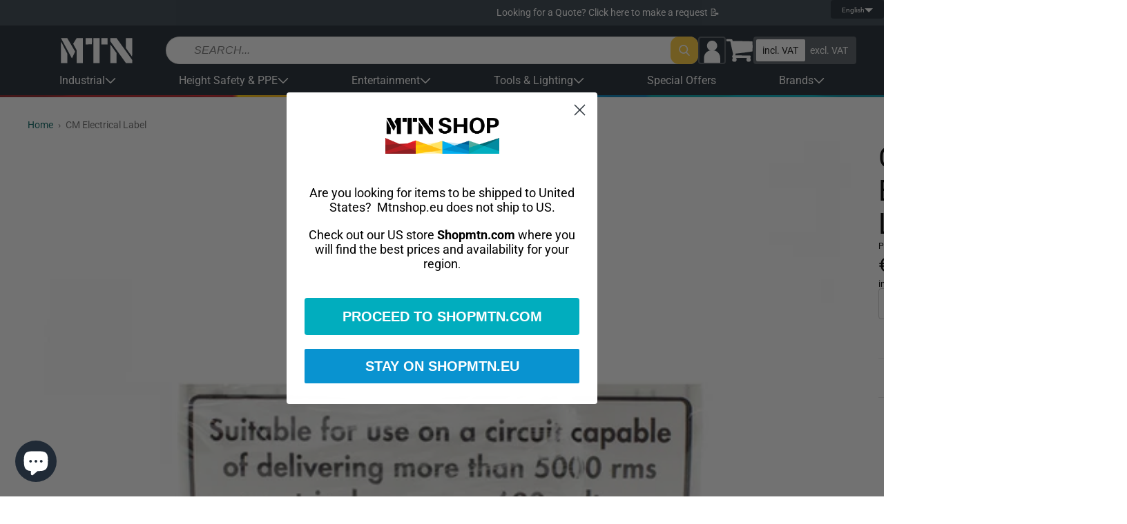

--- FILE ---
content_type: text/javascript
request_url: https://shopmtn.eu/cdn/shop/t/60/assets/sections-gr-header.js?v=63904399807578221241767955524
body_size: -380
content:
"use strict";(()=>{const e=document.body,t=document.getElementById("shopify-section-gr-header");function c(){return t.getBoundingClientRect().top+t.clientHeight}if(stickyHeader&&(t.classList.add("gr-sticky-header"),c(),function(){window.addEventListener("resize",(function(e){c()}),!0);const t="gr-scroll-up",n="gr-scroll-down";let d=0;window.addEventListener("scroll",(()=>{const s=window.pageYOffset;s<=c()?e.classList.remove(t):(s>d&&!e.classList.contains(n)?(e.classList.remove(t),e.classList.add(n)):s<d&&e.classList.contains(n)&&(e.classList.remove(n),e.classList.add(t)),d=s)}))}()),window.gr_vat_getState&&window.gr_vat_updatePrices){const e=document.getElementById("mob_vat_toggle"),t=document.getElementById("inc_vat"),c=document.getElementById("ex_vat");window.gr_vat_getState()?(t.checked=!0,e.checked=!0):(c.checked=!0,e.checked=!1),e.addEventListener("change",(n=>{e.checked?(window.gr_vat_setState(!0),t.checked=!0):(window.gr_vat_setState(!1),c.checked=!0)})),t.addEventListener("change",(t=>{window.gr_vat_setState(!0),e.checked=!0})),c.addEventListener("change",(t=>{window.gr_vat_setState(!1),e.checked=!1})),window.gr_vat_updatePrices()}})();

--- FILE ---
content_type: text/javascript
request_url: https://shopmtn.eu/cdn/shop/t/60/assets/gr-product-filters.js?v=164409548422664732471769602222
body_size: 10696
content:
"use strict";!function(){class e extends HTMLElement{static get observedAttributes(){return["data-min","data-max","data-step","data-value-min","data-value-max"]}constructor(){super(),this.clamp=(e,t,a)=>Math.min(Math.max(e,t),a),this.normalize01=(e,t,a)=>{let r=(e-t)/(a-t);return+Math.min(Math.max(r,0),1).toFixed(3)},this.precision=e=>{if(!isFinite(e))return 0;let t=1,a=0;for(;Math.round(e*t)/t!==e;)t*=10,a++;return a},this.roundToStep=e=>{let t=+this.dataset.step;return+e.toFixed(this.precision(t))},this.snapToStep=e=>{let t=+this.dataset.step;return+(Math.round(e/t)*t).toFixed(this.precision(t))},this.waitForElement=e=>new Promise((t=>{if(document.querySelector(e))return t(document.querySelector(e));const a=new MutationObserver((r=>{document.querySelector(e)&&(t(document.querySelector(e)),a.disconnect())}));a.observe(document.body,{childList:!0,subtree:!0})}))}redrawHandles(){if(!this.elHandleMin||!this.elHandleMax)return;let e=this.offsetWidth,t=this.elHandleMin.offsetWidth/2,a=this.normalize01(this.valueMin,+this.dataset.min,+this.dataset.max)*+this.dataset.max,r=this.normalize01(this.valueMax,+this.dataset.min,+this.dataset.max)*+this.dataset.max,i=a*+e/this.dataset.max,s=r*+e/this.dataset.max;this.elHandleMin.style.left=this.roundToStep(i-t)+"px",this.elHandleMax.style.left=this.roundToStep(s-t)+"px"}redrawTrack(){if(!this.elTrackFill||!this.elTrack)return;let e=this.elHandleMin.offsetWidth/2,t=this.offsetWidth,a=this.elHandleMin.offsetLeft+e;a=this.clamp(a,-e,t+e);let r=this.elHandleMax.offsetLeft-a+e;r=this.clamp(r,0,t),this.elTrackFill.style.left=a+"px",this.elTrackFill.style.width=r+"px"}connectedCallback(){this.root=this,this.elHandleMin=this.querySelector("[data-handle-min]"),this.elHandleMax=this.querySelector("[data-handle-max]"),this.elTrackFill=this.querySelector("[data-track-fill]"),this.elTrack=this.querySelector("[data-track]"),this.elHandleMin&&this.elHandleMax&&this.elTrackFill&&this.elTrack&&(this.valueMin=+this.dataset.valueMin,this.valueMax=+this.dataset.valueMax,this.dataset._prevValMin=this.valueMin,this.dataset._prevValMax=this.valueMax,this.handleMaxX=0,this.handleMinX=100,this._mousedownHandler=e=>{this.handleMousedown(e,this.root)},this._mousemoveHandler=e=>{this.handleMousemove(e,this.root)},this._mouseupHandler=e=>{this.handleMouseup(e,this.root)},this.addEventListener("mousedown",this._mousedownHandler),this.addEventListener("touchstart",this._mousedownHandler,{passive:!0}),document.addEventListener("mousemove",this._mousemoveHandler),document.addEventListener("touchmove",this._mousemoveHandler,{passive:!0}),document.addEventListener("mouseup",this._mouseupHandler),document.addEventListener("touchend",this._mouseupHandler,{passive:!0}),this.redrawHandles(),this.redrawTrack())}attributeChangedCallback(e,t,a){switch(e){case"data-value-min":this.valueMin=+this.dataset.valueMin,this.redrawHandles(),this.redrawTrack();break;case"data-value-max":this.valueMax=+this.dataset.valueMax,this.redrawHandles(),this.redrawTrack();break;case"data-min":case"data-max":this.redrawHandles(),this.redrawTrack()}}onchangeCallback(){window[this.dataset.onchange]&&window[this.dataset.onchange]({values:{min:+this.dataset.valueMin,max:+this.dataset.valueMax},limits:{min:+this.dataset.min,max:+this.dataset.max,step:+this.dataset.step},elements:{root:this.root,track:this.elTrack,trackFill:this.elTrackFill,handleMin:this.elHandleMin,handleMax:this.elHandleMax}})}onreleaseCallback(){window[this.dataset.onrelease]&&window[this.dataset.onrelease]({values:{min:+this.dataset.valueMin,max:+this.dataset.valueMax},limits:{min:+this.dataset.min,max:+this.dataset.max,step:+this.dataset.step},elements:{root:this.root,track:this.elTrack,trackFill:this.elTrackFill,handleMin:this.elHandleMin,handleMax:this.elHandleMax}})}handleMousedown(e,t){t.dataset._prevValMin=t.dataset.valueMin,t.dataset._prevValMax=t.dataset.valueMax,e.target.hasAttribute("data-handle-min")?(t.activeHandle=t.elHandleMin,t.activeHandleType="min","mousedown"==e.type?t.activeHandleSX=e.clientX-t.activeHandle.getBoundingClientRect().left:t.activeHandleSX=e.targetTouches[0].clientX-t.activeHandle.getBoundingClientRect().left):e.target.hasAttribute("data-handle-max")?(t.activeHandle=t.elHandleMax,t.activeHandleType="max","mousedown"==e.type?t.activeHandleSX=e.clientX-t.activeHandle.getBoundingClientRect().left:t.activeHandleSX=e.targetTouches[0].clientX-t.activeHandle.getBoundingClientRect().left):(delete t.activeHandle,delete t.activeHandleType,t.activeHandleSX=0);let a=t.elHandleMin.offsetWidth/2;t.handleMinStart=-a,t.handleMinEnd=+t.offsetWidth-a,t.handleMaxStart=-a,t.handleMaxEnd=+t.offsetWidth-a}handleMousemove(e,t){let a,r=t.activeHandle,i=t.activeHandleType,s=t.elHandleMin.offsetWidth/2,o=+t.dataset.min,n=+t.dataset.max;if(!r)return;a="mousemove"==e.type?e.clientX-t.getBoundingClientRect().left-t.activeHandleSX:e.targetTouches[0].clientX-t.getBoundingClientRect().left-t.activeHandleSX,a=t.clamp(a,t.handleMinStart,t.handleMinEnd),r&&"min"==i?a=t.clamp(a,t.handleMinStart,t.elHandleMax.offsetLeft-2*s+2):r&&"max"==i&&(a=t.clamp(a,t.elHandleMin.offsetLeft+2*s-2,t.handleMinEnd));let l=+(100*t.normalize01(a,-s,t.offsetWidth-s))*(n-o)/100+o;l=t.clamp(l,o,n),l=t.roundToStep(l),l=t.snapToStep(l),"min"==i?(t.dataset.valueMin=l,t.onchangeCallback()):"max"==i&&(t.dataset.valueMax=l,t.onchangeCallback())}handleMouseup(e,t){delete t.activeHandle,delete t.activeHandleType,t.activeHandleSX=0,t.dataset._prevValMin==t.dataset.valueMin&&t.dataset._prevValMax==t.dataset.valueMax||(t.dataset._prevValMin=t.dataset.valueMin,t.dataset._prevValMax=t.dataset.valueMax,t.onreleaseCallback())}disconnectedCallback(){this.removeEventListener("mousedown",this._mousedownHandler),this.removeEventListener("touchstart",this._mousedownHandler),document.removeEventListener("mousemove",this._mousemoveHandler),document.removeEventListener("touchmove",this._mousemoveHandler),document.removeEventListener("mouseup",this._mouseupHandler),document.removeEventListener("touchend",this._mouseupHandler)}}customElements.define("range-slider",e)}(),function(){let e=!1;const t=new URL(window.location.href);t.searchParams.has("mf_debug")&&(e=Boolean(t.searchParams.get("mf_debug")));const a="https://eu2.app.mountainproductions.com",r=window.Shopify.shop,i=window.Shopify.locale,s=24,o=5,n="https://cdn.shopify.com/shopifycloud/shopify/assets/no-image-2048-5e88c1b20e087fb7bbe9a3771824e743c244f437e4f8ba93bbf7b11b53f7824c.gif?width=256&height=256",l="https://forms.monday.com/forms/a16765d4babda1acff7ff6bb09c445aa?r=use1",c=360,d=[.25,.375,.5,.625,.75,.875,1.125,1.25,1.375,1.5,1.625,1.75,1.875,2].map((e=>Math.floor(e*c))),u=new Intl.PluralRules(i),p={filtersItem:document.querySelector('[data-template="filtersItem"]'),filtersPriceRange:document.querySelector('[data-template="filtersPriceRange"]'),filterOption:document.querySelector('[data-template="filterOption"]'),filterOptionColor:document.querySelector('[data-template="filterOptionColor"]'),productsItem:document.querySelector('[data-template="productsItem"]'),productsItemAddToCart:document.querySelector('[data-template="productsItemAddToCart"]'),paginationItem:document.querySelector('[data-template="paginationItem"]'),paginationPrevButton:document.querySelector('[data-template="paginationPrevButton"]'),paginationNextButton:document.querySelector('[data-template="paginationNextButton"]'),paginationUpButton:document.querySelector('[data-template="paginationUpButton"]')},g={quickviewPopup:document.querySelector('[data-js="quickviewPopup"]'),quickviewPopupOverlay:document.querySelector('[data-js="quickviewPopupOverlay"]'),quickviewPopupCloseButton:document.querySelector('[data-js="quickviewPopupCloseButton"]'),quickviewPopupContent:document.querySelector('[data-js="quickviewPopupContent"]')};function h(t,a,r){if(!t)return;const i=performance.now();e&&console.debug("[RENDER] Products input",{data:a,config:r});const c={wrapper:t.querySelector("[data-wrapper]"),products:t.querySelector('[data-js="products"]'),productsCount:t.querySelector('[data-js="productsCount"]'),filterProductsGridButton:t.querySelector('[data-js="filterProductsGridButton"]'),filterProductsListButton:t.querySelector('[data-js="filterProductsListButton"]'),filterProductsSortSelect:t.querySelector('[data-js="filterProductsSortSelect"]'),filterProductsPerPageSelect:t.querySelector('[data-js="filterProductsPerPageSelect"]'),filterProductsWrapper:t.querySelector('[data-js="filterProductsWrapper"]'),filterLoadingLabel:t.querySelector('[data-js="filterLoadingLabel"]'),featuredProductsTitle:t.querySelector('[data-js="featuredProductsTitle"]'),productsNotFound:t.querySelector('[data-js="productsNotFound"]'),pagination:t.querySelector('[data-js="pagination"]')},d=M(a.products),g=/^((?!chrome|android).)*safari/i.test(navigator.userAgent)?m:f;if(!r.appendProducts){c.products.innerHTML="";const e=T();let i=1;e.page>1&&e.page<=a.pagesCount&&"filters"==t.dataset.rootMode?i=e.page:+t.dataset.page>1&&"search"==t.dataset.rootMode&&(i=+t.dataset.page),1===i&&a.productsCount>=5||r.sliderMode?c.products.style.minHeight=null:c.products.style.minHeight="380px",c.productsCount&&(c.productsCount.textContent=function(e,t=s){return(function(e){const t=u.select(e);switch(t){case"one":return!1;case"other":return!0;default:throw new Error("Unknown: "+t)}}(e)?window.grFilterStrings.productsCountPlural:window.grFilterStrings.productsCountSingular).replace("{{ num }}",Math.min(t,e)).replace("{{ total }}",e)}(a.productsCount,e.perPage),setTimeout((()=>{c.productsCount.classList.remove("gr-text--loading")}),30))}if(r.featuredMode?(c.products&&c.products.classList.add("gr-filter-collection-list--featured"),c.featuredProductsTitle&&c.featuredProductsTitle.classList.remove("gr-visually-hidden"),c.productsNotFound&&c.productsNotFound.classList.toggle("gr-visually-hidden",!r.notFound)):(c.products&&c.products.classList.remove("gr-filter-collection-list--featured"),c.featuredProductsTitle&&c.featuredProductsTitle.classList.add("gr-visually-hidden"),c.productsNotFound&&c.productsNotFound.classList.add("gr-visually-hidden")),c.filterProductsSortSelect)if("filters"==t.dataset.rootMode){const e=T();c.filterProductsSortSelect.value=e.sort?e.sort:"best_selling"}else c.filterProductsSortSelect.value=t.dataset.sort?t.dataset.sort:"best_selling";if(c.filterProductsPerPageSelect)if("filters"==t.dataset.rootMode){const e=T();c.filterProductsPerPageSelect.value=e.perPage?e.perPage:s}else c.filterProductsPerPageSelect.value=t.dataset.perPage?t.dataset.perPage:s;c.pagination&&c.pagination.classList.add("gr-visually-hidden");const h=T();d.forEach(((e,a)=>{if(a+1>(h.perPage?h.perPage:s))return;const i=b(r.scope?r.productItemTemplate:p.productsItem,'[data-js="productsItem"]'),o=(b(p.productsItemAddToCart,'[data-js="productsItemAddToCart"]'),Array.from(i.querySelectorAll("[data-product-link]"))),d=i.querySelector('[data-js="productLink"]'),u=i.querySelector('[data-js="productTitle"]'),f=i.querySelector('[data-js="productVendor"]'),m=i.querySelector('[data-js="productSku"]'),v=i.querySelector('[data-js="productCompareAtPrice"]'),P=i.querySelector('[data-js="productCompareAtPriceVat"]'),w=i.querySelector('[data-js="productPrice"]'),S=i.querySelector('[data-js="productPriceVat"]'),_=i.querySelector('[data-js="productImage"]'),L=i.querySelector('[data-js="productDescription"]'),C=i.querySelector('[data-js="productVariantImages"]'),q=i.querySelector('[data-js="productQuickviewButton"]'),R=i.querySelector('[data-template="soldoutBadge"]'),k=b(R,'[data-js="productSoldoutBadge"]'),T=`${window.Shopify.routes.root}products/${e.handle}`,E=e.body_html?(H=e.body_html,H.replace(/(<([^>]+)>)/gi,"")).split(" ").slice(0,12).join(" "):"";var H;const B=e.images?M(e.images):[];let A="",O=0;if("featured-section"!=r.scope&&"recent-section"!=r.scope){const t=64,r=360;O=e.count_images?e.count_images:B.length;for(let[e,i]of Object.entries(B)){if(0==e)continue;if(e>4)break;A+=`\n                        <li class="gr-product-variant-images__image">\n                            <img \n                                width="${t}"\n                                height="${t}"\n                                loading="lazy"\n                                src="${U(i.src||n,t,t)}"\n                                alt="Product #${+a+1} thumbnail #${+e}"\n                                data-src="${U(i.src||n,r,r)}"\n                                data-js="productVariantImage"\n                            />\n                        </li>\n                    `}O>5&&(A+=`\n                        <li class="gr-product-variant-images__counter">\n                            <span>+${O-5}</span>    \n                        </li>\n                    `)}i.dataset.id=e.id,i.dataset.url=T,i.dataset.handle=e.handle,o.forEach((e=>{e.href=T})),!y(e)&&"shopify"===e.variant.inventory_management&&"deny"===e.variant.inventory_policy&&e.variant.inventory_quantity<=0&&(d.classList.add("gr-card-rich-product--sold-out"),R&&R.insertAdjacentElement("beforebegin",k)),R&&R.remove(),u.textContent=e.title,e?.vendor?.length>0&&(f.textContent=e.vendor),E&&(L.innerHTML=E+"..."),!1===e.price?(w&&w.remove(),S&&S.remove(),v&&v.remove(),P&&P.remove()):e.variants&&e.variants.length>0?(w&&(w.innerHTML=j(e.variants[0].price)),S&&(S.innerHTML=I(e.variants[0].price)),null!=e.variants[0].compare_at_price&&"0.00"!=e.variants[0].compare_at_price?(v&&(v.innerHTML=j(e.variants[0].compare_at_price)),P&&(P.innerHTML=I(e.variants[0].compare_at_price))):(v&&v.remove(),P&&P.remove())):e.variant?(w&&(w.innerHTML=j(e.variant.price)),S&&(S.innerHTML=I(e.variant.price)),null!=e.variant.compare_at_price&&"0.00"!=e.variant.compare_at_price?(v&&(v.innerHTML=j(e.variant.compare_at_price)),P&&(P.innerHTML=I(e.variant.compare_at_price))):(v&&v.remove(),P&&P.remove())):e.price?(w&&(w.innerHTML=j(e.price)),S&&(S.innerHTML=I(e.price)),v&&v.remove(),P&&P.remove()):(w&&w.remove(),S&&S.remove(),v&&v.remove(),P&&P.remove()),C.innerHTML=A,y(e)&&"recent-section"!==r.scope?(w&&w.remove(),S&&S.remove(),v&&v.remove(),P&&P.remove(),window.GR_CUSTOMER_B2B&&null!==window.GR_CUSTOMER_COMPANY?(i.dataset.url=l,i.target="_blank",o.forEach((e=>{e.href=l,e.target="_blank"})),q.outerHTML=`<a class="gr-btn gr-add-to-cart-btn" href="${l}" target="_blank">${q.dataset.msgQuoteB2b}</a>`):(q.dataset.contactQuote=!0,q.textContent=q.dataset.msgQuote)):!y(e)||"recent-section"!==r.scope&&"featured-section"!==r.scope?q.textContent=q.dataset.msgDefault:(w&&(w.textContent=q.dataset.msgQuote),S&&(S.textContent=q.dataset.msgQuote),v&&v.remove(),P&&P.remove()),!y(e)&&+e.available<=0&&"recent-section"===r.scope&&(w&&w.remove(),S&&S.remove(),v&&v.remove(),P&&P.remove()),"search"==t.dataset.rootMode?m.textContent=(e.sku||"").split(" ")[0]:m&&m.remove(),"search"!=t.dataset.rootMode&&"featured-section"!=r.scope&&"recent-section"!=r.scope||q&&q.remove(),g(e,_,a),e?.tags?.includes("new")?_?.closest("[data-product-link]")?.classList?.add("gr-product-badge","gr-product-badge--new"):e?.tags?.includes("BESTSELLER")?_?.closest("[data-product-link]")?.classList?.add("gr-product-badge","gr-product-badge--bestseller"):e?.tags?.includes("SALE")&&_?.closest("[data-product-link]")?.classList?.add("gr-product-badge","gr-product-badge--sale"),x(i,c.products)})),r.sliderMode?w(t,"clear"):w(t,r.viewMode),r.appendProducts||"filters"==t.dataset.rootMode&&function(e,t){const a={pagination:e.querySelector('[data-js="pagination"]'),paginationItems:e.querySelector('[data-js="paginationItems"]')},r=T(),i=t.pagesCount,s=Math.round(i/2/o)*o;let n=1;r.page>1&&r.page<=i&&"filters"==e.dataset.rootMode?n=r.page:+e.dataset.page>1&&"search"==e.dataset.rootMode&&(n=+e.dataset.page);if(!a.pagination||!a.paginationItems||!p.paginationItem)return;if(a.pagination.dataset.activePage=n,a.pagination.dataset.pages=i,a.paginationItems.innerHTML="",i<=1){const e=b(p.paginationUpButton,'[data-js="paginationUpButton"]');return a.paginationItems.appendChild(e),void a.pagination.classList.remove("gr-visually-hidden")}const l=b(p.paginationPrevButton,'[data-js="paginationPrevButton"]'),c=l.querySelector('[data-js="paginationPrevLink"]');1==n&&(c.dataset.disabled=!0);a.paginationItems.insertAdjacentElement("beforeend",l);const d=v(1,1===n),u=v(s,n===s),g=v(i,n===i),h=P(),f=P(),m=P();a.paginationItems.appendChild(d),i<=o?(i>2&&a.paginationItems.appendChild(v(2,2===n)),i>3&&a.paginationItems.appendChild(v(3,3===n)),i>4&&a.paginationItems.appendChild(v(4,4===n))):1===n||2===n?(a.paginationItems.appendChild(v(2,2===n)),a.paginationItems.appendChild(v(3,3===n)),a.paginationItems.appendChild(h),a.paginationItems.appendChild(u),a.paginationItems.appendChild(m)):n===i||n===i-1?(a.paginationItems.appendChild(h),a.paginationItems.appendChild(u),a.paginationItems.appendChild(m),a.paginationItems.appendChild(v(i-2,n===i-2)),a.paginationItems.appendChild(v(i-1,n===i-1))):(a.paginationItems.appendChild(h),n!==s&&n>s&&(a.paginationItems.appendChild(u),n!==s+1&&n!==s+2&&n!==s+3&&a.paginationItems.appendChild(f)),n>s+2&&a.paginationItems.appendChild(v(n-2)),n>s+1&&a.paginationItems.appendChild(v(n-1)),a.paginationItems.appendChild(v(n,!0)),(n<=s||n===s+1)&&(n+1<i&&a.paginationItems.appendChild(v(n+1)),n+2<i&&n!==s+1&&a.paginationItems.appendChild(v(n+2))),n+2<=i&&(n!==s&&n<s&&(n!==s-3&&n!==s-1&&n!==s-2&&a.paginationItems.appendChild(f),n+2!==s&&n+1!==s&&a.paginationItems.appendChild(u)),a.paginationItems.appendChild(m)));a.paginationItems.appendChild(g);const w=b(p.paginationNextButton,'[data-js="paginationNextButton"]'),y=w.querySelector('[data-js="paginationNextLink"]');n==i&&(y.dataset.disabled=!0);a.paginationItems.insertAdjacentElement("beforeend",w);const S=b(p.paginationUpButton,'[data-js="paginationUpButton"]');a.paginationItems.appendChild(S),a.pagination.classList.remove("gr-visually-hidden")}(t,a),c.filterProductsWrapper&&c.filterProductsWrapper.classList.toggle("gr-visually-hidden",r.featuredMode),c.filterLoadingLabel&&c.filterLoadingLabel.classList.add("gr-visually-hidden");const S=performance.now();e&&console.debug("[RENDER] Products took",S-i,"ms"),window.gr_vat_updatePrices&&window.gr_vat_updatePrices()}function f(e,t,a){if(t.setAttribute("width",c),t.setAttribute("height",c),t.setAttribute("sizes","(min-width: 1240px) 190px, (min-width: 768px) calc((100vw - 181px) / 4), calc((100vw - 99px) / 2)"),e.image){const r=U(e.image.src,c,c),i=function(e,t=[]){let a="",r=t.length-1;return t.forEach(((t,i)=>{a+=U(e,t,t),a+=" "+t+"w",i!=r&&(a+=", ")})),a}(e.image.src,d);t.src=r,t.srcset=i,t.alt=e.image.alt||"Product image #"+(+a+1),t.dataset.originalSrc=r,t.dataset.originalSrcset=i}else{const e=U(n,c,c);t.src=e,t.dataset.originalSrc=e,t.dataset.originalSrcset="",t.alt="Blank image #"+(+a+1)}}function m(e,t,a){const r=document.documentElement.clientWidth;let i=Math.round((r-99)/2);r>=1240?i=190:r>=768&&(i=Math.round((r-181)/4));let s=2*i,o=3*i;if(t.setAttribute("width",i),t.setAttribute("height",i),e.image){let r;const n=U(e.image.src,i,i),l=U(e.image.src,s,s),c=U(e.image.src,o,o);r=window.devicePixelRatio>=2?l:window.devicePixelRatio>=3?c:n,t.src=r,t.alt=e.image.alt||"Product image #"+(+a+1),t.dataset.originalSrc=r}else t.src=U(n,i,i),t.dataset.originalSrc=U(n,i,i),t.alt="Blank image #"+(+a+1);t.outerHTML=t.outerHTML}function v(e,t=!1){const a=b(p.paginationItem,'[data-js="paginationItem"]'),r=a.querySelector('[data-js="paginationItemLink"]');return a.dataset.page=e,r.href="#",r.textContent=e,r.dataset.page=e,r.setAttribute("aria-label","Page "+e),t&&r.classList.add("gr-pagination__item--active"),a}function P(){const e=b(p.paginationItem,'[data-js="paginationItem"]'),t=e.querySelector('[data-js="paginationItemLink"]');return t.textContent="...",t.href="",t.dataset.disabled=!0,e}function w(e,t="grid"){if(!e)return;const a={products:e.querySelector('[data-js="products"]'),filterProductsGridButton:e.querySelector('[data-js="filterProductsGridButton"]'),filterProductsListButton:e.querySelector('[data-js="filterProductsListButton"]'),filterProductsSortSelect:e.querySelector('[data-js="filterProductsSortSelect"]')},r=Array.from(a.products.querySelectorAll('[data-js="productsItem"]'));a.products.classList.remove("gr-filter-collection-list--grid-view"),a.products.classList.remove("gr-filter-collection-list--list-view"),a.filterProductsGridButton&&a.filterProductsGridButton.classList.remove("gr-collection-switcher__btn--active"),a.filterProductsListButton&&a.filterProductsListButton.classList.remove("gr-collection-switcher__btn--active");let i=t;"auto"==t&&(i=e.dataset.viewMode||"grid"),"grid"==i?(a.products.classList.add("gr-filter-collection-list--grid-view"),a.filterProductsGridButton&&a.filterProductsGridButton.classList.add("gr-collection-switcher__btn--active")):"list"==i&&(a.products.classList.add("gr-filter-collection-list--list-view"),a.filterProductsListButton&&a.filterProductsListButton.classList.add("gr-collection-switcher__btn--active")),r.forEach((e=>{e.classList.remove("gr-collection-list__item--grid-view"),e.classList.remove("gr-collection-list__item--list-view"),"grid"==i?e.classList.add("gr-collection-list__item--grid-view"):"list"==i&&e.classList.add("gr-collection-list__item--list-view")}))}function y(e){const t=(e?.tags||"").split(", "),a=(e?.collections||[]).find((e=>"contact-for-quote"==e.handle)),r=(e?.collections||[]).find((e=>"coming-soon"==e.handle)),i=t.includes("UVC"),s=e?.contactForQuote;return!1===e.price||(a||r||i||s)}function S(e=21){return crypto.getRandomValues(new Uint8Array(e)).reduce(((e,t)=>e+=(t&=63)<36?t.toString(36):t<62?(t-26).toString(36).toUpperCase():t>62?"-":"_"),"")}function _(e,t){let a;return function(...r){const i=this;a&&clearTimeout(a),a=setTimeout((()=>{a=null,e.apply(i,r)}),t)}}function M(e){return Object.keys(e).map((t=>e[t]))}function b(e,t){return e.content.querySelector(t).cloneNode(!0)}function x(e,t){t.insertAdjacentElement("beforeend",e)}function L(e){return e.startsWith("/")?a+e:e.startsWith("http://")||e.startsWith("https://")?e:"https://"+e}function C(e,t,a){const r=u.select(e);switch(r){case"one":return e+" "+t;case"other":return e+" "+a;default:throw new Error("Unknown: "+r)}}function q(e){return window.GR_PRODUCT_FILTERS_CURRENCY_SYMBOL+Number(e).toFixed(2)}function j(e){return q(parseFloat(e.toString().replace(/,/g,"")))}function I(e){return q(parseFloat(e.toString().replace(/,/g,""))*window.GR_PRODUCT_FILTERS_VAT_MULTIPLIER)}function R(e){if(!e)return{tags:[],vendors:[],productTypes:[],colors:[],price:[],priceRange:[],view:"grid",sort:"",page:1,perPage:s};const t={filters:e.querySelector('[data-js="filters"]'),filterProductsGridButton:e.querySelector('[data-js="filterProductsGridButton"]'),filterProductsListButton:e.querySelector('[data-js="filterProductsListButton"]'),filterProductsSortSelect:e.querySelector('[data-js="filterProductsSortSelect"]'),filterProductsPerPageSelect:e.querySelector('[data-js="filterProductsPerPageSelect"]'),filterPriceRangeMinInput:e.querySelector('[data-js="filterPriceRangeMinInput"]'),filterPriceRangeMaxInput:e.querySelector('[data-js="filterPriceRangeMaxInput"]'),pagination:e.querySelector('[data-js="pagination"]')};let a=[],r=[],i=[],o=[],n=[],l=[],c=[],d=s,u="grid",p="",g={};const h=t.filters.querySelectorAll('[data-js="filterOption"][data-type="Tag"]'),f=t.filters.querySelectorAll('[data-js="filterOption"][data-type="Vendor"]'),m=t.filters.querySelectorAll('[data-js="filterOption"][data-type="ProductType"]'),v=t.filters.querySelectorAll('[data-js="filterOption"][data-type="Color"]'),P=t.filters.querySelectorAll('[data-js="filterOption"][data-type="Price"]');h.forEach((e=>{const t=e.querySelector('input[type="checkbox"]');t&&t.checked&&a.push(+e.dataset.id)})),f.forEach((e=>{const t=e.querySelector('input[type="checkbox"]');t&&t.checked&&r.push(+e.dataset.id)})),m.forEach((e=>{const t=e.querySelector('input[type="checkbox"]');t&&t.checked&&i.push(+e.dataset.id)}));let w=[];if(w="filters"==e.dataset.rootMode?T().colorGroups:(e.dataset.colorGroups||"").split("|").map((e=>e.split(",").map((e=>+e)))),v.forEach((e=>{const t=e.querySelector('input[type="checkbox"]');if(t&&!t.checked){const t=w.find((t=>t.includes(+e.dataset.id)));t&&v.forEach((e=>{t.includes(+e.dataset.id)&&e.querySelector('input[type="checkbox"]').checked&&(e.querySelector('input[type="checkbox"]').checked=!1)}))}})),v.forEach((e=>{const t=e.querySelector('input[type="checkbox"]');if(t&&t.checked)if(e.dataset.colorGroup){const t=e.dataset.groupIds.split(",").map((e=>+e));t.forEach((e=>{o.includes(+e)||o.push(+e)})),n.includes(t)||n.push(t)}else o.push(+e.dataset.id)})),P.forEach((e=>{const t=e.querySelector('input[type="checkbox"]');t&&t.checked&&l.push(+e.dataset.id)})),t.filterProductsGridButton.classList.contains("gr-collection-switcher__btn--active")?u="grid":t.filterProductsListButton.classList.contains("gr-collection-switcher__btn--active")&&(u="list"),t.filterPriceRangeMinInput&&t.filterPriceRangeMaxInput&&(t.filterPriceRangeMinInput.value===t.filterPriceRangeMinInput.min&&t.filterPriceRangeMaxInput.value===t.filterPriceRangeMaxInput.max||(c[0]=parseFloat(t.filterPriceRangeMinInput.value)||0,c[1]=parseFloat(t.filterPriceRangeMaxInput.value)||0)),p=t.filterProductsSortSelect?.value,g={tags:a,vendors:r,productTypes:i,colors:o,colorGroups:n,price:l,priceRange:c,view:u,sort:p,page:1,perPage:d},"search"==e.dataset.rootMode){const t=document.querySelector('[data-js="searchInput"]');t&&t.value.length>0&&(g.search=t.value.trim()),e.dataset.colorGroups=n.join("|")}return+t.pagination.dataset.activePage>1&&(g.page=+t.pagination.dataset.activePage),Number(t.filterProductsPerPageSelect.value)>s&&(g.perPage=Number(t.filterProductsPerPageSelect.value)),g}function k({tags:e=[],vendors:t=[],productTypes:a=[],colors:r=[],colorGroups:i=[],price:o=[],priceRange:n=[],view:l="grid",sort:c="",page:d=1,perPage:u=s}={}){const p=new URL(window.location.href);return p.searchParams.delete("filter_tags"),p.searchParams.delete("filter_vendors"),p.searchParams.delete("filter_product_types"),p.searchParams.delete("filter_colors"),p.searchParams.delete("filter_cgroups"),p.searchParams.delete("filter_price"),p.searchParams.delete("filter_price_range"),p.searchParams.delete("filter_view"),p.searchParams.delete("filter_sort"),p.searchParams.delete("filter_page"),p.searchParams.delete("mf_p_p"),e&&e.length>0&&p.searchParams.set("filter_tags",e.join(",")),t&&t.length>0&&p.searchParams.set("filter_vendors",t.join(",")),a&&a.length>0&&p.searchParams.set("filter_product_types",a.join(",")),r&&r.length>0&&p.searchParams.set("filter_colors",r.join(",")),i&&i.length>0&&p.searchParams.set("filter_cgroups",i.join("|")),o&&o.length>0&&p.searchParams.set("filter_price",o.join(",")),n&&2==n.length&&p.searchParams.set("filter_price_range",n.join("-")),l&&l.length>0&&"grid"!=l&&p.searchParams.set("filter_view",l),c&&c.length>0&&"best_selling"!=c&&p.searchParams.set("filter_sort",c),d&&d>1&&p.searchParams.set("filter_page",d),u&&u>s&&p.searchParams.set("mf_p_p",u),p.href}function T(){const e=new URL(window.location.href);let t=[],a=[],r=[],i=[],o=[],n=[],l=[],c="grid",d="",u=1,p=window.localStorage&&Number(localStorage.getItem("mtnF_P_P")||0)||s;return e.searchParams.has("filter_tags")&&(t=t=e.searchParams.get("filter_tags").split(",").map((e=>+e))),e.searchParams.has("filter_vendors")&&(a=a=e.searchParams.get("filter_vendors").split(",").map((e=>+e))),e.searchParams.has("filter_product_types")&&(r=r=e.searchParams.get("filter_product_types").split(",").map((e=>+e))),e.searchParams.has("filter_colors")&&(i=i=e.searchParams.get("filter_colors").split(",").map((e=>+e))),e.searchParams.has("filter_cgroups")&&(o=o=e.searchParams.get("filter_cgroups").split("|").map((e=>e.split(",").map((e=>+e))))),e.searchParams.has("filter_price")&&(n=e.searchParams.get("filter_price").split(",")),e.searchParams.has("filter_price_range")&&(l=e.searchParams.get("filter_price_range").split("-")),e.searchParams.has("filter_view")&&(c=e.searchParams.get("filter_view")),e.searchParams.has("filter_sort")&&(d=e.searchParams.get("filter_sort")),e.searchParams.has("filter_page")&&(u=+e.searchParams.get("filter_page")),e.searchParams.has("mf_p_p")&&(p=Number(e.searchParams.get("mf_p_p"))),{tags:t,vendors:a,productTypes:r,colors:i,colorGroups:o,price:n,priceRange:l,view:c,sort:d,page:u,perPage:p}}function E(e){return e?e.toString().trim().toLowerCase().replace(/\s/g,"").replace(";",""):"#ffffff"}function H(e){if(!e)return[];let t=[...e];return t.forEach(((e,a)=>{if("Color"!=e.OptionType)return;const r=M(e.listAll);let i=[];r.forEach(((e,t)=>{const a=E(e?.style?.hex),s=i.indexOf(r.find((e=>E(e?.style?.hex)==a)));-1!=s?(i[s].isColorGroup=!0,i[s].groupIds=i[s].groupIds||[],i[s].groupIds.includes(i[s].id)||i[s].groupIds.push(i[s].id),i[s].groupIds.push(e.id)):i.push(e)})),t[a].listAll=i})),t}function B(e){return e?e.filter((e=>!window.GR_CUSTOMER_B2B||null===window.GR_CUSTOMER_COMPANY||"Price"!==e.OptionType)):[]}function A(e){return e.reduce(((e,t)=>t.listAll?e+Object.keys(t.listAll).length:e),0)}function O(e){if(!0===function(e){return"SCRIPT"===e.tagName}(e))e.parentNode.replaceChild(function(e){var t=document.createElement("script");t.text=e.innerHTML;for(var a,r=-1,i=e.attributes;++r<i.length;)t.setAttribute((a=i[r]).name,a.value);return t}(e),e);else for(var t=-1,a=e.childNodes;++t<a.length;)O(a[t]);return e}async function F(e,t,a){let r,i;if(!e)return;const s=e.classList.contains("rebuy-widget");t.disabled=!0,s?(t.classList.add("gr-rebuy-button--loading"),t.querySelector("span").textContent=e.dataset.msgLoading):(t.classList.add("gr-btn--loading"),t.textContent=t.dataset.msgLoading),i=s?new URL(a?.href||a.dataset.url,window.location.origin):new URL(a.dataset.url,window.location.origin),e.dataset.productSectionId?r=e.dataset.productSectionId:(r=await async function(e){try{const t=new DOMParser,a=await fetch(e,{mode:"cors"}),r=await a.text(),i=t.parseFromString(r,"text/html");return Array.from(i.querySelectorAll(".shopify-section")).find((e=>e.querySelector("h1.gr-product__title"))).id.split("shopify-section-")[1]}catch(e){return console.error(e),""}}(i.toString()),e.dataset.productSectionId=r);try{i.searchParams.set("section_id",r);const e=await fetch(i.toString(),{mode:"cors"}),t=await e.text();if(g.quickviewPopup.dataset.sectionId=r,g.quickviewPopupContent.innerHTML=t,O(g.quickviewPopupContent),window.gr_vat_updatePrices&&window.gr_vat_updatePrices(),window.gr_attachProductIframePopup){const e=g.quickviewPopupContent.querySelector(".js-product-iframe-popup-btn");e&&window.gr_attachProductIframePopup(e)}g.quickviewPopup.classList.remove("gr-visually-hidden"),document.body.style.overflow="hidden"}catch(e){console.error(e)}t.dataset.contactQuote?s?t.querySelector("span").textContent=e.dataset.msgQuote:t.textContent=t.dataset.msgQuote:s?t.querySelector("span").textContent=e.dataset.msgDefault:t.textContent=t.dataset.msgDefault,s?t.classList.remove("gr-rebuy-button--loading"):t.classList.remove("gr-btn--loading"),t.disabled=!1}function G(){g.quickviewPopup.classList.add("gr-visually-hidden"),g.quickviewPopupContent.innerHTML="",document.body.style.overflow=null}function U(e,t=100,a=100,r=!1){try{e.startsWith("//")&&(e="https:"+e);const i=new URL(e);return i.searchParams.set("width",+t),i.searchParams.set("height",+a),r&&i.searchParams.set("crop",+r),i.href}catch(t){return console.error("Resize shopify image error:",t),e}}g.quickviewPopupOverlay.addEventListener("click",G),g.quickviewPopupCloseButton.addEventListener("click",G),window.gr_randomId=S,window.gr_renderProducts=h,window.gr_queryFeaturedProducts=async function(t=4){const i=performance.now(),s=new URL(L(a+"/api/get_featured"));s.searchParams.set("shop",r),s.searchParams.set("per_page",t),window.gr_vat_getState&&window.gr_vat_getState()&&s.searchParams.set("vat",1);const o=await fetch(s.href,{method:"GET",mode:"cors",headers:{Accept:"application/json"}}),n=performance.now();if(e&&console.debug("[QUERY] Featured products took",n-i,"ms"),200!=o.status)return console.error("[GR] Fetch featured products error: invalid server response"),{};const l=await o.json();return e&&console.debug("[GR] Featured products response:",l),l},window.gr_renderFiltersAndProducts=function(t,a={},r){const i={view:"auto",redrawFilters:!1,appendProducts:!1,featuredMode:!1,...r};t&&(a&&a.groups&&function(t,a,r){if(!t)return;const i=performance.now();e&&console.debug("[RENDER] Filters input",{data:a,config:r});const s={filters:t.querySelector('[data-js="filters"]'),filterPriceRangeWrapper:t.querySelector('[data-js="filterPriceRangeWrapper"]'),filterPriceRangeSlider:t.querySelector('[data-js="filterPriceRangeSlider"]'),filterPriceRangeMinInput:t.querySelector('[data-js="filterPriceRangeMinInput"]'),filterPriceRangeMaxInput:t.querySelector('[data-js="filterPriceRangeMaxInput"]'),filterPopularSearches:t.querySelector('[data-js="filterPopularSearches"]'),filterLoadingLabel:t.querySelector('[data-js="filterLoadingLabel"]')},o=a.groups.find((e=>"Price"==e.source&&"Range"==e.OptionDisplay));if(r.featuredMode)return s.filters.innerHTML="",s.filters.classList.add("gr-visually-hidden"),void(s.filterPopularSearches&&s.filterPopularSearches.classList.remove("gr-visually-hidden"));if(s.filters.classList.remove("gr-visually-hidden"),s.filterPopularSearches&&s.filterPopularSearches.classList.add("gr-visually-hidden"),t.dataset.allOptionsCount=A(a.groups),r.redrawFilters)s.filters.innerHTML="",a.groups.forEach(((t,r)=>{const i=performance.now(),n=M(t.listAll||[]).sort((function(e,t){return e.name.localeCompare(t.name,void 0,{numeric:!0,sensitivity:"base"})})),l=performance.now();e&&console.debug("[SORT]",t.OptionLabel,"filters sorting took",l-i,"ms");const c=t.source||"Tag",d=t.name||"";if(!o||"Price"!=c||"List"!=t.OptionDisplay)if("Price"==c&&"Range"==t.OptionDisplay){const e=b(p.filtersPriceRange,'[data-js="filter"]'),t=e.querySelector('[data-js="filterName"]'),i=(e.querySelector('[data-js="filterPriceRangeWrapper"]'),e.querySelector('[data-js="filterPriceRangeMinInput"]')),n=e.querySelector('[data-js="filterPriceRangeMaxInput"]'),l=e.querySelector('[data-js="filterPriceRangeSlider"]'),c="filter_price_range_change__"+S(),d="filter_price_range_release__"+S();let u=Math.floor(o.min),g=Math.ceil(o.max),h=Math.floor(o.selected_min),f=Math.ceil(o.selected_max);e.dataset.index=r,t.textContent=o.name,i.min=u,i.max=g,i.value=h,n.min=u,n.max=g,n.value=f,l.dataset.onchange=c,l.dataset.onrelease=d,l.dataset.min=u,l.dataset.valueMin=h,l.dataset.max=g,l.dataset.valueMax=f,window[c+"priceRangeMinInput"]=i,window[c+"priceRangeMaxInput"]=n,window[c]=function(e){window[c+"priceRangeMinInput"].value=e.values.min,window[c+"priceRangeMaxInput"].value=e.values.max},window[d+"priceRangeMinInput"]=i,window[d+"priceRangeMaxInput"]=n,window[d]=function(e){window[d+"priceRangeMinInput"].value=e.values.min,window[d+"priceRangeMaxInput"].value=e.values.max,window[d+"priceRangeMinInput"].dispatchEvent(new Event("input",{bubbles:!0}))},a.productsCount>0&&x(e,s.filters)}else{let e=!0;const a=b(p.filtersItem,'[data-js="filter"]'),i=a.querySelector('[data-js="filterName"]'),o=a.querySelector('[data-js="filterOptions"]');if("Color"==c&&o.classList.add("gr-filter-list--colors"),a.dataset.index=r,a.dataset.name=d,a.dataset.type=c,i.textContent=d,n.forEach(((r,i)=>{let s="filterOption__"+S();const n=t,l=b("Color"==c?p.filterOptionColor:p.filterOption,'[data-js="filterOption"]'),d=l.querySelector('[data-js="filterOptionCheckbox"]'),u=l.querySelector('[data-js="filterOptionLabelWrapper"]'),g=l.querySelector('[data-js="filterOptionLabel"]'),h=l.querySelector('[data-js="filterOptionCount"]');if(l&&(l.dataset.id=r.id,l.dataset.type=c,l.dataset.name=r.name),d&&(d.id=s),u&&(u.for=s,u.setAttribute("for",s)),h&&(h.textContent=`(${r.count})`),t.checked.includes(r.id)&&(a.open=!0,d.checked=!0,e=!1),t.disabled.includes(r.id)&&(a.open=!0,d.disabled=!0,h.textContent="",e=!1),e){let e=!1;("Color"==c&&i>11||"Color"!=c&&i>9)&&(e=!0),e&&l.classList.add("gr-hidden")}switch(c){case"Tag":n.UsePrefix&&n.Prefix&&n.Prefix.length>0?g.textContent=r.name.substring(n.Prefix.length):g.textContent=r.name;break;case"Vendor":g.textContent=r.name.charAt(0).toUpperCase()+r.name.slice(1);break;case"ProductType":g.textContent=r.name;break;case"Price":0==+r.min?g.textContent="Under "+q(r.max):0==+r.max?g.textContent="Above "+q(r.min):g.textContent=q(r.min)+" - "+q(r.max);break;case"Color":let e="#ffffff";r.style&&r.style.hex?e=r.style.hex:r.style&&r.style.file&&(e=`url("${r.style.file}");`),r.isColorGroup&&(l.dataset.colorGroup=!0,l.dataset.groupIds=r.groupIds),l.style.setProperty("--js-bg",e),u&&(u.setAttribute("title",r.name),u.setAttribute("aria-label",r.name)),g&&(g.textContent=r.name)}x(l,o)})),e){let e=!1;if(("Color"==c&&n.length>12||"Color"!=c&&n.length>10)&&(e=!0),e){const e=b(p.filterOption,'[data-js="filterOption"]');e.dataset.js="expandOptionsWrapper",e.innerHTML=`\n                                <button data-js="expandOptionsBtn" class="gr-btn gr-add-to-cart-btn gr-show-more-options-btn" type="button">\n                                    ${window.grFilterStrings.expandOptionsBtn}\n                                </button>\n                            `,e.querySelector('[data-js="expandOptionsBtn"]').dataset.filterIndex=r,x(e,o)}}n.length>0&&x(a,s.filters)}}));else if(s.filters&&(Array.from(s.filters.querySelectorAll('[data-js="filter"]')).forEach((t=>{const r=a.groups[t.dataset.index];!r&&e&&console.debug("[GR] Group is not found!",t.dataset.index,t),r.listAll?Array.from(t.querySelectorAll('[data-js="filterOption"]')).forEach((e=>{const t=M(r.listAll).find((t=>t.id==e.dataset.id)),a=e.querySelector('[data-js="filterOptionCheckbox"]'),i=e.querySelector('[data-js="filterOptionCount"]');t&&a&&i&&(r.checked.includes(t.id)?a.checked=!0:a.checked=!1,r.disabled.includes(t.id)?(a.disabled=!0,i.textContent=""):(a.disabled=!1,i.textContent=`(${t.count})`))})):e&&console.debug("[GR] Ignoring group",r.OptionLabel,"because listAll is missing!")})),s.filterPriceRangeWrapper)){const t=s.filterPriceRangeWrapper.closest('[data-js="filter"]'),r=a.groups[t.dataset.index];!r&&e&&console.debug("[GR] Price range group is not found!",t.dataset.index,t);let i=Math.floor(r.min),o=Math.ceil(r.max),n=Math.floor(r.selected_min),l=Math.ceil(r.selected_max);s.filterPriceRangeMinInput.min=i,s.filterPriceRangeMinInput.max=o,s.filterPriceRangeMinInput.value=n,s.filterPriceRangeMaxInput.min=i,s.filterPriceRangeMaxInput.max=o,s.filterPriceRangeMaxInput.value=l,s.filterPriceRangeSlider.dataset.min=i,s.filterPriceRangeSlider.dataset.valueMin=n,s.filterPriceRangeSlider.dataset.max=o,s.filterPriceRangeSlider.dataset.valueMax=l}s.filterLoadingLabel&&s.filterLoadingLabel.classList.add("gr-visually-hidden");const n=performance.now();e&&console.debug("[RENDER] Filters took",n-i,"ms")}(t,{groups:H(B(a.groups)),productsCount:a.count_products},i),a&&a.products&&h(t,{products:a.products,productsCount:a.count_products,pagesCount:a.count_pages},i),i.featuredMode?t.dataset.noScrollPagination=!0:delete t.dataset.noScrollPagination)},window.gr_queryFiltersAndProducts=async function({collection:t="",tags:i=[],vendors:o=[],productTypes:n=[],colors:l=[],price:c=[],priceRange:d=[],search:u="",sort:p="",page:g=1,perPage:h=s,abortSignal:f}={}){const m=window?.Shopify?.locale??window.mtnshop.default_locale,v=new URL(L(a+"/api/get_data"));v.searchParams.set("shop",r),t&&v.searchParams.set("collection",t),i&&i.length>0&&v.searchParams.set("Tag",i.join(",")),o&&o.length>0&&v.searchParams.set("Vendor",o.join(",")),n&&n.length>0&&v.searchParams.set("ProductType",n.join(",")),l&&l.length>0&&v.searchParams.set("Color",l.join(",")),c&&c.length>0&&v.searchParams.set("Price",c.join(",")),d&&2==d.length&&v.searchParams.set("Price_range",d.join("-")),u&&u.length>0&&v.searchParams.set("q",u),p&&p.length>0&&"best_selling"!=p&&v.searchParams.set("sort",p),g&&g>1&&v.searchParams.set("page",g),h&&h>0&&v.searchParams.set("per_page",h),window.gr_vat_getState&&window.gr_vat_getState()&&v.searchParams.set("vat",1),null!=window.GR_CUSTOMER_COMPANY&&v.searchParams.set("company",window.GR_CUSTOMER_COMPANY),m!==window.mtnshop.default_locale&&v.searchParams.set("locale",m),e&&console.debug("[GR] Filter data request:",v.href);const P=performance.now(),w=await fetch(v.href,{method:"GET",mode:"cors",headers:{Accept:"application/json"},signal:f}),y=performance.now();if(e&&console.debug("[QUERY] Filters and products took",y-P,"ms"),200!=w.status)throw"[GR] Fetch filter error: invalid server response";{const t=await w.json();return e&&console.debug("[GR] Filter data response:",t),function(e){if(!e.products)return e;if(null==!window.GR_CUSTOMER_COMPANY)return e;let t=structuredClone(e);return e.products.forEach(((e,a)=>{if(e.company&&e.company.length>0){const r=e.company.find((t=>t.variant_id===Number(e.variant.id))),i=Number(e.variant.price).toFixed(2);if(r){const e=Number(r.amount),s=e.toFixed(2);t.products[a].price=e,t.products[a].variant.price=s,t.products[a].variant.compare_at_price=s===i?null:i}}})),t}(t)}},window.gr_querySearchPredictions=async function({search:t="",abortSignal:i}={}){const s=new URL(L(a+"/api/get_query"));s.searchParams.set("shop",r),t&&t.length>0&&s.searchParams.set("q",t),e&&console.debug("[GR] Search predictions request:",s.href);const o=performance.now(),n=await fetch(s.href,{method:"GET",mode:"cors",headers:{Accept:"application/json"},signal:i}),l=performance.now();if(e&&console.debug("[QUERY] Search predictions took",l-o,"ms"),200!=n.status)throw"[GR] Fetch search predictions error: invalid server response";{const t=await n.json();return e&&console.debug("[GR] Search predictions response:",t),t}},window.gr_attachFilterListeners=function(e){if(!e)return;const t={products:e.querySelector('[data-js="products"]'),productsCount:e.querySelector('[data-js="productsCount"]'),filters:e.querySelector('[data-js="filters"]'),filterProductsGridButton:e.querySelector('[data-js="filterProductsGridButton"]'),filterProductsListButton:e.querySelector('[data-js="filterProductsListButton"]'),filterProductsSortSelect:e.querySelector('[data-js="filterProductsSortSelect"]'),filterProductsPerPageSelect:e.querySelector('[data-js="filterProductsPerPageSelect"]'),pagination:e.querySelector('[data-js="pagination"]')};function a(a=!1){t.productsCount&&t.productsCount.classList.add("gr-text--loading"),delete e.dataset.noScrollPagination,a||(e.dataset.scrollPage=1,e.scrollTop=0);const r=R(e);a&&+e.dataset.scrollPage>1&&(r.page=+e.dataset.scrollPage);const i={collection:"filters"==e.dataset.rootMode?"all"==window.GR_PRODUCT_FILTERS_COLLECTION_HANDLE?"All":window.GR_PRODUCT_FILTERS_COLLECTION_ID:"All",...r};window.gr_queryFiltersAndProducts(i).then((t=>{let i=!1,s=+e.dataset.allOptionsCount;A(H(t.groups))>s&&(i=!0),window.gr_renderFiltersAndProducts(e,t,{viewMode:r.view,appendProducts:a,redrawFilters:i}),a||(document.body.classList.remove("gr-scroll-up"),document.body.classList.remove("gr-scroll-down"),setTimeout((function(){window.scrollTo?window.scrollTo({top:0,behavior:"smooth"}):document.documentElement.scrollTop=0}),100))})).catch((e=>{console.error("[GR Collection filters]",e)})),"filters"==e.dataset.rootMode&&history.pushState(S(),"",k(r))}"search"==e.dataset.rootMode&&e.addEventListener("scroll",_((function(t){e.dataset.noScrollPagination||Math.abs(e.scrollHeight-e.scrollTop-e.clientHeight)<=50&&(e.dataset.scrollPage=+e.dataset.scrollPage+1,a(!0))}),100),{passive:!0}),t.products&&t.products.addEventListener("click",(async function(a){const r=a.target.closest("[data-js]");if(r&&t.products.contains(r)&&"productQuickviewButton"==r.dataset.js){const t=r.closest('[data-js="productsItem"]');if(!t)return;F(e,r,t)}})),t.products&&t.products.addEventListener("mouseover",(function(e){const a=e.target.closest("[data-js]");if(!a||!t.products.contains(a))return;const r=a.closest('[data-js="productsItem"]');if(!r)return;const i=r.querySelector('[data-js="productImage"]');i&&("productVariantImage"==a.dataset.js?(i.src=a.dataset.src,i.srcset=""):"productVariantImages"!==a.dataset.js&&(i.src=i.dataset.originalSrc,i.srcset=i.dataset.originalSrcset||""))})),t.filters&&t.filters.addEventListener("click",(function(r){const i=r.target.closest("[data-js]");if(i&&t.filters.contains(i))if("filterOptionCheckbox"==i.dataset.js)t.pagination.dataset.activePage=1,e.dataset.page=1,a();else if("expandOptionsBtn"==i.dataset.js){const e=i.closest('[data-js="expandOptionsWrapper"]'),t=i.closest(`[data-js="filter"][data-index="${+i.dataset.filterIndex}"]`);if(!e||!t)return;Array.from(t.querySelectorAll('[data-js="filterOption"]')).forEach((e=>{e.classList.remove("gr-hidden")})),e.remove()}})),t.filters&&t.filters.addEventListener("input",_((function(r){const i=r.target.closest("[data-js]");i&&t.filters.contains(i)&&("filterPriceRangeMinInput"!=i.dataset.js&&"filterPriceRangeMaxInput"!=i.dataset.js||(t.pagination.dataset.activePage=1,e.dataset.page=1,a()))}),300)),t.filterProductsGridButton&&t.filterProductsGridButton.addEventListener("click",(function(t){w(e,"grid");const a=R(e);"filters"==e.dataset.rootMode?history.pushState(S(),"",k({...a,view:"grid"})):e.dataset.viewMode="grid"})),t.filterProductsListButton&&t.filterProductsListButton.addEventListener("click",(function(t){w(e,"list");const a=R(e);"filters"==e.dataset.rootMode?history.pushState(S(),"",k({...a,view:"list"})):e.dataset.viewMode="list"})),t.filterProductsSortSelect&&t.filterProductsSortSelect.addEventListener("change",(function(r){t.pagination.dataset.activePage=1,e.dataset.page=1;const i=R(e);i.page=1,"filters"==e.dataset.rootMode?history.pushState(S(),"",k(i)):e.dataset.sort=i.sort,a()})),t.filterProductsPerPageSelect&&t.filterProductsPerPageSelect.addEventListener("change",(function(r){t.pagination.dataset.activePage=1,e.dataset.page=1;const i=R(e);i.page=1,"filters"==e.dataset.rootMode?history.pushState(S(),"",k(i)):e.dataset.perPage=i.perPage,window.localStorage&&localStorage.setItem("mtnF_P_P",JSON.stringify(i.perPage)),a()})),t.pagination&&t.pagination.addEventListener("click",(function(r){const i=r.target.closest("[data-js]");if(!i||!t.pagination.contains(i))return;if(r.preventDefault(),i.dataset.disabled)return;let s=+t.pagination.dataset.pages,o=+t.pagination.dataset.activePage;if("paginationItemLink"==i.dataset.js)o=i.dataset.page;else if("paginationPrevLink"==i.dataset.js)o>1&&o--;else{if("paginationNextLink"!=i.dataset.js)return"paginationUpLink"==i.dataset.js?(document.body.classList.remove("gr-scroll-up"),document.body.classList.remove("gr-scroll-down"),void setTimeout((function(){window.scrollTo?window.scrollTo({top:0,behavior:"smooth"}):document.documentElement.scrollTop=0}),0)):void 0;o<s&&o++}t.pagination.dataset.activePage=o,a(),e.dataset.page=o})),window.addEventListener("resize",(function(e){Array.from(document.querySelectorAll("range-slider")).forEach((e=>{e.redrawHandles(),e.redrawTrack()}))}))},window.gr_collectFilterData=R,window.gr_buildFiltersUrl=k,window.gr_parseFiltersUrl=T,window.gr_showQuickviewPopup=F,window.gr_rebuyShowQuickview=function(e){const t=e.target.closest(".rebuy-widget.widget-type-product,.rebuy-widget.widget-type-product-addon"),a=e.target.closest(".rebuy-product-block,.rebuy-addon__item"),r=a?.querySelector(".rebuy-product-title"),i=e.target.closest(".rebuy-quickview-button");t&&a&&r&&i&&F(t,i,r)},window.gr_rebuyUpdateCartBubble=function(e,t){const a=e(),r=t(),s=document.getElementById("cart-icon-bubble");let o=s?.querySelector(".gr-count-bubble");if(!o&&s)o=s.insertAdjacentHTML("beforeend",'\n                <div class="gr-count-bubble gr-text-s">\n                    <span aria-hidden="true">1</span>\n                    <span class="gr-visually-hidden">1 item</span>\n                </div>\n            ');else if(o){const e=o.querySelector("span[aria-hidden]"),t=o.querySelector("span.gr-visually-hidden");e&&(e.textContent=r),t&&(t.textContent="de"==i?C(r,"artikel","artikel"):C(r,"item","items")),0===r?o.style.setProperty("display","none"):o.style.removeProperty("display")}return a}}();